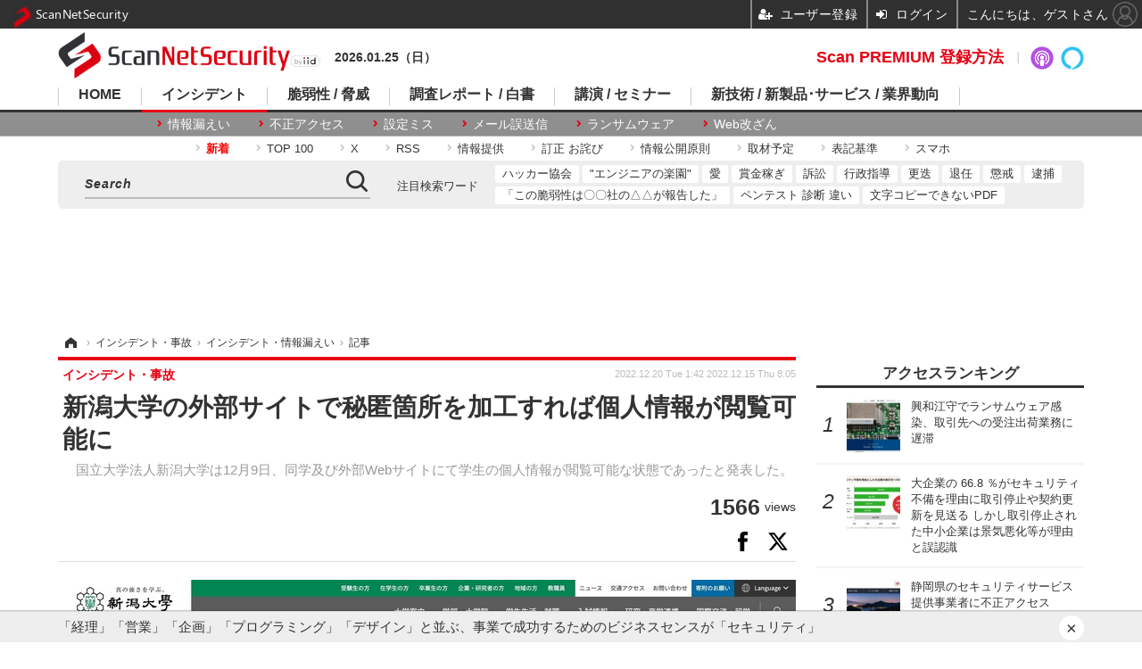

--- FILE ---
content_type: text/html; charset=utf-8
request_url: https://www.google.com/recaptcha/api2/aframe
body_size: 98
content:
<!DOCTYPE HTML><html><head><meta http-equiv="content-type" content="text/html; charset=UTF-8"></head><body><script nonce="FC3w5jN4oYjFkiG5jvqlAg">/** Anti-fraud and anti-abuse applications only. See google.com/recaptcha */ try{var clients={'sodar':'https://pagead2.googlesyndication.com/pagead/sodar?'};window.addEventListener("message",function(a){try{if(a.source===window.parent){var b=JSON.parse(a.data);var c=clients[b['id']];if(c){var d=document.createElement('img');d.src=c+b['params']+'&rc='+(localStorage.getItem("rc::a")?sessionStorage.getItem("rc::b"):"");window.document.body.appendChild(d);sessionStorage.setItem("rc::e",parseInt(sessionStorage.getItem("rc::e")||0)+1);localStorage.setItem("rc::h",'1769293220491');}}}catch(b){}});window.parent.postMessage("_grecaptcha_ready", "*");}catch(b){}</script></body></html>

--- FILE ---
content_type: text/javascript;charset=utf-8
request_url: https://p1cluster.cxense.com/p1.js
body_size: 101
content:
cX.library.onP1('3qx83coyiqjbl1wrrhy786vsbf');


--- FILE ---
content_type: text/javascript;charset=utf-8
request_url: https://id.cxense.com/public/user/id?json=%7B%22identities%22%3A%5B%7B%22type%22%3A%22ckp%22%2C%22id%22%3A%22mksvhychr0zzdd1d%22%7D%2C%7B%22type%22%3A%22lst%22%2C%22id%22%3A%223qx83coyiqjbl1wrrhy786vsbf%22%7D%2C%7B%22type%22%3A%22cst%22%2C%22id%22%3A%223qx83coyiqjbl1wrrhy786vsbf%22%7D%5D%7D&callback=cXJsonpCB8
body_size: 208
content:
/**/
cXJsonpCB8({"httpStatus":200,"response":{"userId":"cx:1lks6orca6ov81tr47yb6109l0:3k1nw10vez9a7","newUser":false}})

--- FILE ---
content_type: application/javascript; charset=utf-8
request_url: https://fundingchoicesmessages.google.com/f/AGSKWxUgtXMQh3HgJYd6Q5ns7BwiTVnvNswDd_3az_LZ82PfAcaN4xTO6WVozJFsAEj-EbV9u5Vuvb7yF4bYHfwkWKlgwyfSz6LGnxd9QhU9czMJS3lhK__DpSmT7B1VqHneKTEbTVMXBVFQ6iv0wb7wx1l2IVlRFYUU8HActa2ql1-Oci3xzoFM3wB8e-YF/_-advt._120x600./pitattoad./blockad_/contextads.
body_size: -1289
content:
window['b67ff4af-9fab-40ea-a8f2-9e606cb946c1'] = true;